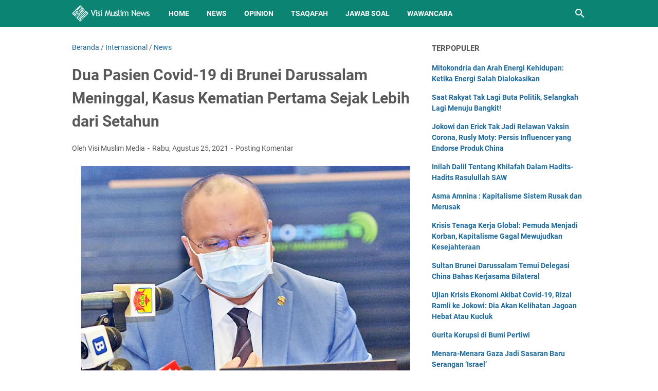

--- FILE ---
content_type: text/html; charset=utf-8
request_url: https://www.google.com/recaptcha/api2/aframe
body_size: 267
content:
<!DOCTYPE HTML><html><head><meta http-equiv="content-type" content="text/html; charset=UTF-8"></head><body><script nonce="u4Sl8o1HKqpw_oDF3j8wlA">/** Anti-fraud and anti-abuse applications only. See google.com/recaptcha */ try{var clients={'sodar':'https://pagead2.googlesyndication.com/pagead/sodar?'};window.addEventListener("message",function(a){try{if(a.source===window.parent){var b=JSON.parse(a.data);var c=clients[b['id']];if(c){var d=document.createElement('img');d.src=c+b['params']+'&rc='+(localStorage.getItem("rc::a")?sessionStorage.getItem("rc::b"):"");window.document.body.appendChild(d);sessionStorage.setItem("rc::e",parseInt(sessionStorage.getItem("rc::e")||0)+1);localStorage.setItem("rc::h",'1769029913116');}}}catch(b){}});window.parent.postMessage("_grecaptcha_ready", "*");}catch(b){}</script></body></html>

--- FILE ---
content_type: text/javascript; charset=UTF-8
request_url: https://news.visimuslim.org/feeds/posts/default/-/News?alt=json-in-script&orderby=updated&start-index=9298&max-results=5&callback=msRelatedPosts
body_size: 3270
content:
// API callback
msRelatedPosts({"version":"1.0","encoding":"UTF-8","feed":{"xmlns":"http://www.w3.org/2005/Atom","xmlns$openSearch":"http://a9.com/-/spec/opensearchrss/1.0/","xmlns$blogger":"http://schemas.google.com/blogger/2008","xmlns$georss":"http://www.georss.org/georss","xmlns$gd":"http://schemas.google.com/g/2005","xmlns$thr":"http://purl.org/syndication/thread/1.0","id":{"$t":"tag:blogger.com,1999:blog-8593926179050405007"},"updated":{"$t":"2026-01-21T06:13:59.607+08:00"},"category":[{"term":"News"},{"term":"Nasional"},{"term":"Opinion"},{"term":"Internasional"},{"term":"Article"},{"term":"Tsaqafah"},{"term":"Jawab Soal"},{"term":"Muslim Family"},{"term":"Gallery Photo"},{"term":"Wawancara"},{"term":"Sejarah"},{"term":"Remaja"},{"term":"Analisis Politik"},{"term":"Surat Pembaca"},{"term":"Cerpen"}],"title":{"type":"text","$t":"Visi Muslim News - Berita Dunia Islam Hari Ini"},"subtitle":{"type":"html","$t":"Kabar berita dunia Islam hari ini dengan analisis opini faktual yang tajam, akurat dan terpercaya."},"link":[{"rel":"http://schemas.google.com/g/2005#feed","type":"application/atom+xml","href":"https:\/\/news.visimuslim.org\/feeds\/posts\/default"},{"rel":"self","type":"application/atom+xml","href":"https:\/\/www.blogger.com\/feeds\/8593926179050405007\/posts\/default\/-\/News?alt=json-in-script\u0026start-index=9298\u0026max-results=5\u0026orderby=updated"},{"rel":"alternate","type":"text/html","href":"https:\/\/news.visimuslim.org\/search\/label\/News"},{"rel":"hub","href":"http://pubsubhubbub.appspot.com/"},{"rel":"previous","type":"application/atom+xml","href":"https:\/\/www.blogger.com\/feeds\/8593926179050405007\/posts\/default\/-\/News\/-\/News?alt=json-in-script\u0026start-index=9293\u0026max-results=5\u0026orderby=updated"},{"rel":"next","type":"application/atom+xml","href":"https:\/\/www.blogger.com\/feeds\/8593926179050405007\/posts\/default\/-\/News\/-\/News?alt=json-in-script\u0026start-index=9303\u0026max-results=5\u0026orderby=updated"}],"author":[{"name":{"$t":"Visi Muslim Media"},"uri":{"$t":"http:\/\/www.blogger.com\/profile\/18056509834132845854"},"email":{"$t":"noreply@blogger.com"},"gd$image":{"rel":"http://schemas.google.com/g/2005#thumbnail","width":"32","height":"32","src":"\/\/blogger.googleusercontent.com\/img\/b\/R29vZ2xl\/AVvXsEj8rcqU0LvbAbAuGBInttdR9XZdsL6_93ejBO9WsYlfSLj2nhwS3fTJojuR5haKzJVZehKgmnej9a2YZPoqRnpLuBwozQVosuIEjFqTFicnmgnFhTJ17hLr_2wxvGpiJA\/s220\/visimuslim.jpg"}}],"generator":{"version":"7.00","uri":"http://www.blogger.com","$t":"Blogger"},"openSearch$totalResults":{"$t":"9990"},"openSearch$startIndex":{"$t":"9298"},"openSearch$itemsPerPage":{"$t":"5"},"entry":[{"id":{"$t":"tag:blogger.com,1999:blog-8593926179050405007.post-6190653791224426105"},"published":{"$t":"2016-08-07T09:01:00.002+08:00"},"updated":{"$t":"2019-03-01T15:48:53.306+08:00"},"category":[{"scheme":"http://www.blogger.com/atom/ns#","term":"News"}],"title":{"type":"text","$t":"\"Google Tahu Segalanya Kecuali Palestina\""},"summary":{"type":"text","$t":"\n\nNama Palestina tak ada dalam peta di Google Maps\n\n\nKebijakan Google untuk menghapus peta Palestina pada 25 Juli 2016 dari aplikasi Google Map mengundang reaksi keras dari warga dunia. Petisi pun digulirkan lewat change.org agar Google mengembalikan Palestina di peta dunia.\n\n\n\nBaca Juga :\u0026nbsp;Harusnya Israel yang Dihapus dari Peta Dunia, Selamanya!\n\n\n\nDi linimasa, kebijakan Google itu mendapat "},"link":[{"rel":"replies","type":"application/atom+xml","href":"https:\/\/news.visimuslim.org\/feeds\/6190653791224426105\/comments\/default","title":"Posting Komentar"},{"rel":"replies","type":"text/html","href":"https:\/\/www.blogger.com\/comment\/fullpage\/post\/8593926179050405007\/6190653791224426105?isPopup=true","title":"0 Komentar"},{"rel":"edit","type":"application/atom+xml","href":"https:\/\/www.blogger.com\/feeds\/8593926179050405007\/posts\/default\/6190653791224426105"},{"rel":"self","type":"application/atom+xml","href":"https:\/\/www.blogger.com\/feeds\/8593926179050405007\/posts\/default\/6190653791224426105"},{"rel":"alternate","type":"text/html","href":"https:\/\/news.visimuslim.org\/2016\/08\/google-tahu-segalanya-kecuali-palestina.html","title":"\"Google Tahu Segalanya Kecuali Palestina\""}],"author":[{"name":{"$t":"Visi Muslim Media"},"uri":{"$t":"http:\/\/www.blogger.com\/profile\/18056509834132845854"},"email":{"$t":"noreply@blogger.com"},"gd$image":{"rel":"http://schemas.google.com/g/2005#thumbnail","width":"32","height":"32","src":"\/\/blogger.googleusercontent.com\/img\/b\/R29vZ2xl\/AVvXsEj8rcqU0LvbAbAuGBInttdR9XZdsL6_93ejBO9WsYlfSLj2nhwS3fTJojuR5haKzJVZehKgmnej9a2YZPoqRnpLuBwozQVosuIEjFqTFicnmgnFhTJ17hLr_2wxvGpiJA\/s220\/visimuslim.jpg"}}],"media$thumbnail":{"xmlns$media":"http://search.yahoo.com/mrss/","url":"https:\/\/blogger.googleusercontent.com\/img\/b\/R29vZ2xl\/AVvXsEhCxl7zUtA8WrAf4sfso4TxhtlbO6tkhJIAEEv9cb021F2dph-nTrdF5nBQ8AxlVFHnNtlt1H9G52et5sNZMLAjIyMuS8CZywAVhV7sG7ugKCfLCWdTRMxMm4rMakiTTNtl2eFtUfw57SiY\/s72-c\/Peta+Palestina+di+Google+Maps.png","height":"72","width":"72"},"thr$total":{"$t":"0"}},{"id":{"$t":"tag:blogger.com,1999:blog-8593926179050405007.post-5833199211516217337"},"published":{"$t":"2016-08-02T09:38:00.001+08:00"},"updated":{"$t":"2019-03-01T15:48:53.094+08:00"},"category":[{"scheme":"http://www.blogger.com/atom/ns#","term":"News"}],"title":{"type":"text","$t":"5 Awak Helikopter Rusia yang Ditembak Jatuh di Suriah Dipastikan Tewas"},"summary":{"type":"text","$t":"\n\nHelikopter Rusia di Tembak Jatuh di Suriah ( Foto : CNN)\n\n\nLima awak helikopter Rusia yang ditembak jatuh di Idlib dipastikan tewas. Juru bicara Moskow telah mengumumkan kabar duka cita.\n\n\n\nHelikopter Rusia ditembak jatuh di provinsi Idlib pada Ahad (31\/07). Sebanyak tiga orang awak dan dua perwira dipastikan berada di dalamnya.\n\n\n\n“Ada tiga anggota awak dan dua perwira dari pusat rekonsiliasi "},"link":[{"rel":"replies","type":"application/atom+xml","href":"https:\/\/news.visimuslim.org\/feeds\/5833199211516217337\/comments\/default","title":"Posting Komentar"},{"rel":"replies","type":"text/html","href":"https:\/\/www.blogger.com\/comment\/fullpage\/post\/8593926179050405007\/5833199211516217337?isPopup=true","title":"0 Komentar"},{"rel":"edit","type":"application/atom+xml","href":"https:\/\/www.blogger.com\/feeds\/8593926179050405007\/posts\/default\/5833199211516217337"},{"rel":"self","type":"application/atom+xml","href":"https:\/\/www.blogger.com\/feeds\/8593926179050405007\/posts\/default\/5833199211516217337"},{"rel":"alternate","type":"text/html","href":"https:\/\/news.visimuslim.org\/2016\/08\/5-awak-helikopter-rusia-yang-ditembak.html","title":"5 Awak Helikopter Rusia yang Ditembak Jatuh di Suriah Dipastikan Tewas"}],"author":[{"name":{"$t":"Visi Muslim Media"},"uri":{"$t":"http:\/\/www.blogger.com\/profile\/18056509834132845854"},"email":{"$t":"noreply@blogger.com"},"gd$image":{"rel":"http://schemas.google.com/g/2005#thumbnail","width":"32","height":"32","src":"\/\/blogger.googleusercontent.com\/img\/b\/R29vZ2xl\/AVvXsEj8rcqU0LvbAbAuGBInttdR9XZdsL6_93ejBO9WsYlfSLj2nhwS3fTJojuR5haKzJVZehKgmnej9a2YZPoqRnpLuBwozQVosuIEjFqTFicnmgnFhTJ17hLr_2wxvGpiJA\/s220\/visimuslim.jpg"}}],"media$thumbnail":{"xmlns$media":"http://search.yahoo.com/mrss/","url":"https:\/\/blogger.googleusercontent.com\/img\/b\/R29vZ2xl\/AVvXsEgXOB6CY6b0MXTt3Qo-LlwWn2u1mJbZHrXw5GL8y2Ul-Cd0MZuyEBCKnOw3cx_B-0j3zTtUm4HBlyCnMR-K6aJx9VjGy3SOAbpg1m7x47d0qepnsHPTyWdDDkWhnzua621gUXDcileji6AP\/s72-c\/Heli+Rusia.jpg","height":"72","width":"72"},"thr$total":{"$t":"0"}},{"id":{"$t":"tag:blogger.com,1999:blog-8593926179050405007.post-534356747015574387"},"published":{"$t":"2016-08-13T10:22:00.004+08:00"},"updated":{"$t":"2019-03-01T15:48:52.756+08:00"},"category":[{"scheme":"http://www.blogger.com/atom/ns#","term":"News"}],"title":{"type":"text","$t":"Rezim Asad Telah Hancurkan 57% Rumah Sakit di Suriah"},"summary":{"type":"text","$t":"\n\nSebuah rumah sakit hancur di Suriah. (Foto: MEMO)\n\n\nPasukan rezim Asad telah menghancurkan 57 persen rumah sakit di wilayah yang dikendalkan oleh pejuang oposisi, menteri kesehatan di pemerintah Suriah mengungkapkan sebagaimana dilansir oleh MEMO (11\/8\/2016).\n\n\n\n“Ada beban berat di kementerian untuk membangun kembali rumah sakit dan mendapatkan cukup obat dan peralatan medis yang sangat "},"link":[{"rel":"replies","type":"application/atom+xml","href":"https:\/\/news.visimuslim.org\/feeds\/534356747015574387\/comments\/default","title":"Posting Komentar"},{"rel":"replies","type":"text/html","href":"https:\/\/www.blogger.com\/comment\/fullpage\/post\/8593926179050405007\/534356747015574387?isPopup=true","title":"0 Komentar"},{"rel":"edit","type":"application/atom+xml","href":"https:\/\/www.blogger.com\/feeds\/8593926179050405007\/posts\/default\/534356747015574387"},{"rel":"self","type":"application/atom+xml","href":"https:\/\/www.blogger.com\/feeds\/8593926179050405007\/posts\/default\/534356747015574387"},{"rel":"alternate","type":"text/html","href":"https:\/\/news.visimuslim.org\/2016\/08\/rezim-asad-telah-hancurkan-57-rumah.html","title":"Rezim Asad Telah Hancurkan 57% Rumah Sakit di Suriah"}],"author":[{"name":{"$t":"Visi Muslim Media"},"uri":{"$t":"http:\/\/www.blogger.com\/profile\/18056509834132845854"},"email":{"$t":"noreply@blogger.com"},"gd$image":{"rel":"http://schemas.google.com/g/2005#thumbnail","width":"32","height":"32","src":"\/\/blogger.googleusercontent.com\/img\/b\/R29vZ2xl\/AVvXsEj8rcqU0LvbAbAuGBInttdR9XZdsL6_93ejBO9WsYlfSLj2nhwS3fTJojuR5haKzJVZehKgmnej9a2YZPoqRnpLuBwozQVosuIEjFqTFicnmgnFhTJ17hLr_2wxvGpiJA\/s220\/visimuslim.jpg"}}],"media$thumbnail":{"xmlns$media":"http://search.yahoo.com/mrss/","url":"https:\/\/blogger.googleusercontent.com\/img\/b\/R29vZ2xl\/AVvXsEglsPiv91ADTKn9AVocZeR5meic-qhLVKhHtu5Rq_nj6nZ0v4zqQZ_Q89rIOUmk_xeeVruyGQwvH0ZI4rSJ1eOmXkY5LA1r9J8IvGVqagFNXyuG8ny_QtK5jeVKu3k_NyDVzvboRqeyvKYx\/s72-c\/Rusia++Hancurkan+Rumah+Sakit.jpg","height":"72","width":"72"},"thr$total":{"$t":"0"}},{"id":{"$t":"tag:blogger.com,1999:blog-8593926179050405007.post-5105331455707675004"},"published":{"$t":"2016-07-29T14:29:00.002+08:00"},"updated":{"$t":"2019-03-01T15:48:52.629+08:00"},"category":[{"scheme":"http://www.blogger.com/atom/ns#","term":"News"}],"title":{"type":"text","$t":"90 Persen Anak SD Telah Mengakses Pornografi"},"summary":{"type":"text","$t":"\n\n\n\n\nTelkomsel, bekerja sama dengan Yayasan Kita dan Buah Hati, pada 2015 melakukan survei pada siswa SD, kelas 4 sampai 6.\n\n\n\nHasilnya, cukup mencengangkan. Dari 2.064 responden, sekitar 90 persen anak, sudah mengakses pornografi. Sebanyak 13 persen mengakses pornografi dari internet, dari Hp sebesar 5 persen dan menggunakan game online sebesar 13 persen. Sisanya, melihat pornografi dari akses "},"link":[{"rel":"replies","type":"application/atom+xml","href":"https:\/\/news.visimuslim.org\/feeds\/5105331455707675004\/comments\/default","title":"Posting Komentar"},{"rel":"replies","type":"text/html","href":"https:\/\/www.blogger.com\/comment\/fullpage\/post\/8593926179050405007\/5105331455707675004?isPopup=true","title":"0 Komentar"},{"rel":"edit","type":"application/atom+xml","href":"https:\/\/www.blogger.com\/feeds\/8593926179050405007\/posts\/default\/5105331455707675004"},{"rel":"self","type":"application/atom+xml","href":"https:\/\/www.blogger.com\/feeds\/8593926179050405007\/posts\/default\/5105331455707675004"},{"rel":"alternate","type":"text/html","href":"https:\/\/news.visimuslim.org\/2016\/07\/90-persen-anak-sd-telah-mengakses.html","title":"90 Persen Anak SD Telah Mengakses Pornografi"}],"author":[{"name":{"$t":"Visi Muslim Media"},"uri":{"$t":"http:\/\/www.blogger.com\/profile\/18056509834132845854"},"email":{"$t":"noreply@blogger.com"},"gd$image":{"rel":"http://schemas.google.com/g/2005#thumbnail","width":"32","height":"32","src":"\/\/blogger.googleusercontent.com\/img\/b\/R29vZ2xl\/AVvXsEj8rcqU0LvbAbAuGBInttdR9XZdsL6_93ejBO9WsYlfSLj2nhwS3fTJojuR5haKzJVZehKgmnej9a2YZPoqRnpLuBwozQVosuIEjFqTFicnmgnFhTJ17hLr_2wxvGpiJA\/s220\/visimuslim.jpg"}}],"media$thumbnail":{"xmlns$media":"http://search.yahoo.com/mrss/","url":"https:\/\/blogger.googleusercontent.com\/img\/b\/R29vZ2xl\/AVvXsEiHP9QX8XU9m7Ab-yrZFThpwn0A0ZpXpnWXdSVGj_XvGEAx0oBKBI-cLcsz6bEsF1z2aMAhMOh8yq6X2ajTqRi1ycmie3qjOkOQao0noOMYib2UJtLzpMH1JdKIP36GDBEaL4bNWmPwn8pR\/s72-c\/Anak+SD.jpg","height":"72","width":"72"},"thr$total":{"$t":"0"}},{"id":{"$t":"tag:blogger.com,1999:blog-8593926179050405007.post-5014924156473098812"},"published":{"$t":"2016-08-14T08:21:00.002+08:00"},"updated":{"$t":"2019-03-01T15:48:52.587+08:00"},"category":[{"scheme":"http://www.blogger.com/atom/ns#","term":"News"}],"title":{"type":"text","$t":"Pentagon Menolak Untuk Membayar 300 Juta Dolar Reeimbursement Militer ke Pakistan"},"summary":{"type":"text","$t":"\n\n\n\n\nSeorang pejabat AS mengatakan bahwa Pentagon tidak akan membayar reeimbursement militer senilai 300 juta dolar untuk Pakistan, setelah Menteri Pertahanan AS Ashton B. Carter memutuskan untuk tidak memberitahu Kongres bahwa Pakistan mengambil tindakan yang tepat terhadap kelompok Haqqani. Hubungan AS-Pakistan tegang lebih dari satu dekade lalu karena kegagalan para pejabat Amerika dari "},"link":[{"rel":"replies","type":"application/atom+xml","href":"https:\/\/news.visimuslim.org\/feeds\/5014924156473098812\/comments\/default","title":"Posting Komentar"},{"rel":"replies","type":"text/html","href":"https:\/\/www.blogger.com\/comment\/fullpage\/post\/8593926179050405007\/5014924156473098812?isPopup=true","title":"0 Komentar"},{"rel":"edit","type":"application/atom+xml","href":"https:\/\/www.blogger.com\/feeds\/8593926179050405007\/posts\/default\/5014924156473098812"},{"rel":"self","type":"application/atom+xml","href":"https:\/\/www.blogger.com\/feeds\/8593926179050405007\/posts\/default\/5014924156473098812"},{"rel":"alternate","type":"text/html","href":"https:\/\/news.visimuslim.org\/2016\/08\/pentagon-menolak-untuk-membayar-300.html","title":"Pentagon Menolak Untuk Membayar 300 Juta Dolar Reeimbursement Militer ke Pakistan"}],"author":[{"name":{"$t":"Visi Muslim Media"},"uri":{"$t":"http:\/\/www.blogger.com\/profile\/18056509834132845854"},"email":{"$t":"noreply@blogger.com"},"gd$image":{"rel":"http://schemas.google.com/g/2005#thumbnail","width":"32","height":"32","src":"\/\/blogger.googleusercontent.com\/img\/b\/R29vZ2xl\/AVvXsEj8rcqU0LvbAbAuGBInttdR9XZdsL6_93ejBO9WsYlfSLj2nhwS3fTJojuR5haKzJVZehKgmnej9a2YZPoqRnpLuBwozQVosuIEjFqTFicnmgnFhTJ17hLr_2wxvGpiJA\/s220\/visimuslim.jpg"}}],"media$thumbnail":{"xmlns$media":"http://search.yahoo.com/mrss/","url":"https:\/\/blogger.googleusercontent.com\/img\/b\/R29vZ2xl\/AVvXsEg0bn5MPfrHu9NKEQtvpdyj2QbQtz9kVmgbKT2axx64Nty3lJHRhltC60L4vUAotChHwblGeLy45tZHW2tPL3fnPGTk_wZ4cv9O-PbdkdtEbTrCwCfXYd4I8Fvp0Y6qbLhcUbg0LDnJvbPI\/s72-c\/Departement+of+Defense.jpg","height":"72","width":"72"},"thr$total":{"$t":"0"}}]}});